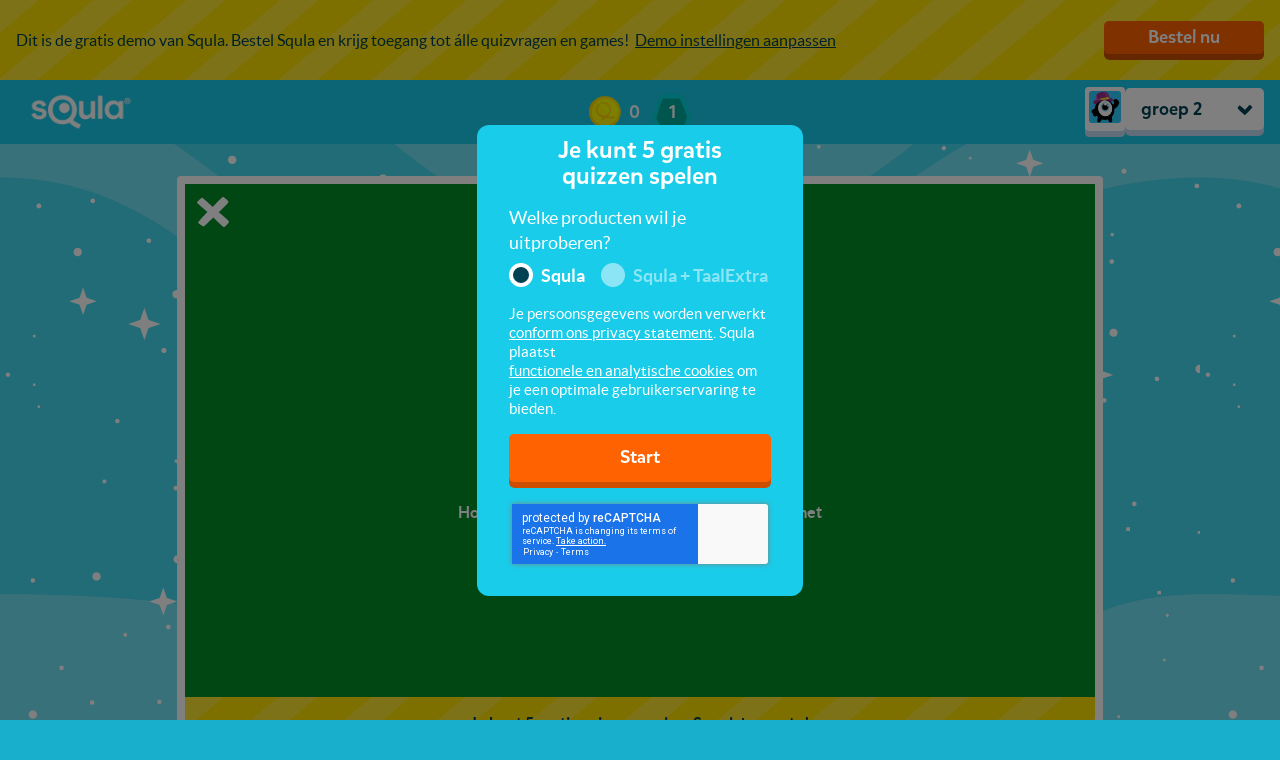

--- FILE ---
content_type: text/html; charset=utf-8
request_url: https://leukleren.squla.nl/demo/groep-2/missies/de-wereld/sil-op-school/7211-op-reis-met-sil-en-lis
body_size: 5205
content:
<!DOCTYPE html>
<html>
  <head>
    <meta charset="utf-8">
<meta name="viewport" content="width=device-width, initial-scale=1.0, maximum-scale=1.0, user-scalable=no, viewport-fit=cover">
<meta http-equiv="X-UA-Compatible" content="IE=Edge"/>


    
    <meta property="og:url" content="https://leukleren.squla.nl/demo/groep-2/missies/de-wereld/sil-op-school/7211-op-reis-met-sil-en-lis"/>
    <meta property="og:type" content="website"/>
    <meta property="og:title" content="Op reis met Sil en Lis"/>
    <meta property="og:description" content="Hou jij ook zo van vakantie? Ga dan mee op reis met Sil en Lis."/>
    <meta property="og:image" content="https://media-serve.squla.nl/images/images/e7c0eff1131b67c4d8c3c046ac668d64.png"/>




    <meta name="google-site-verification" content="DBkxDq_vtubcsP4ZwLvuKAd1grny_qwkgqmW5_1I4xc"/>


<title> leuk leren - Squla </title>


<link rel="apple-touch-icon" sizes="180x180" href="https://d3sjp8ncnwirgj.cloudfront.net/static/build/images/apple-touch-icon.d43f578b.png">
<link rel="icon" type="image/png" sizes="32x32" href="https://d3sjp8ncnwirgj.cloudfront.net/static/build/images/favicon-16x16.f24576b6.png">
<link rel="icon" type="image/png" sizes="16x16" href="https://d3sjp8ncnwirgj.cloudfront.net/static/build/images/favicon-32x32.8f12bffb.png">
<link rel="mask-icon" href="https://d3sjp8ncnwirgj.cloudfront.net/static/build/images/safari-pinned-tab.a3132092.svg" color="#5bbad5">
<link rel="shortcut icon" href="https://d3sjp8ncnwirgj.cloudfront.net/static/build/images/favicon.e05e30db.ico">

    
      <link id="squla-runtime/styles" rel="stylesheet" type="text/css" href="">
    
      <link id="vendor/styles-core-elements" rel="stylesheet" type="text/css" href="">
    
      <link id="vendor/styles-core-elements-vue3" rel="stylesheet" type="text/css" href="">
    
      <link id="components/styles" rel="stylesheet" type="text/css" href="">
    
      <link id="squla-student/styles-icons" rel="stylesheet" type="text/css" href="">
    
      <link id="squla-student/styles" rel="stylesheet" type="text/css" href="">
    

  <link rel="preload" href="https://d3sjp8ncnwirgj.cloudfront.net/static/external/squla_js_student/build/assets/mikado-medium.980662dd.woff2" as="font" type="font/woff2" crossorigin>
  <link rel="preload" href="https://d3sjp8ncnwirgj.cloudfront.net/static/external/squla_js_student/build/assets/lato-regular.e6945946.woff2" as="font" type="font/woff2" crossorigin>
  <link rel="preload" href="https://d3sjp8ncnwirgj.cloudfront.net/static/external/squla_js_student/build/assets/lato-bold.c5100e3e.woff2" as="font" type="font/woff2" crossorigin>

  <link rel="stylesheet" type="text/css" href="https://d3sjp8ncnwirgj.cloudfront.net/static/external/squla_js_student/build/main.41142374.css">

  <script defer class="static-requirejs" src="https://d3sjp8ncnwirgj.cloudfront.net/static/build/scripts/require.219d1f4a.js"></script>

  <script defer type="text/javascript" charset="utf-8" src="https://d3sjp8ncnwirgj.cloudfront.net/static/external/squla_js_student/build/index305.cb75c651.js"></script>
  
    
      <script defer type="text/javascript" charset="utf-8" src="https://d3sjp8ncnwirgj.cloudfront.net/static/external/squla_js_student/build/index526.f49c18c5.js"></script>
    
      <script defer type="text/javascript" charset="utf-8" src="https://d3sjp8ncnwirgj.cloudfront.net/static/external/squla_js_student/build/index948.ab5f7c59.js"></script>
    
  

  
    
      <link rel="stylesheet" type="text/css" href="https://d3sjp8ncnwirgj.cloudfront.net/static/external/squla_js_student/build/index.c4e534d5.css">
    
  

  <script defer type="text/javascript" charset="utf-8" src="https://d3sjp8ncnwirgj.cloudfront.net/static/external/squla_js_student/build/index57.0f311cb8.js"></script>

  
  </head>

  <body >
    <div id="page-loader" style="position: fixed; top: 0; left: 0; width: 0; height: 5px; background: #004252;"></div>
    <script type="text/javascript">
  (function(i,s,o,g,r,a,m){i['LinkAttribution']=r;i[r]=i[r]||function(){
  (i[r].q=i[r].q||[]).push(arguments)},i[r].l=1*new Date();a=s.createElement(o),
  m=s.getElementsByTagName(o)[0];a.async=1;a.src=g;m.parentNode.insertBefore(a,m)
  })(window, document, 'script', '', 'linkid');

  linkid({"levels":5});
</script>

<!-- GTM dataLayer -->
<script>
  dataLayer = [];

  dataLayer.push({"unicorn-ga-tracking-id": "UA-15915119-10", "www-ga-tracking-id": "UA-15915119-3"});

  dataLayer.push({"isChatAvailable": false, "userHashedEmailAddress": null, "userId": 14479155});

  dataLayer.push({"page": "/demo/groep-2/missies/de-wereld/sil-op-school/7211-op-reis-met-sil-en-lis"});

  dataLayer.push({"dimension1": "groep 4", "dimension2": "anonymous", "user_type": "senior"});

</script>
<!-- End GTM dataLayer -->
<!-- Google Tag Manager -->
<noscript><iframe src="//www.googletagmanager.com/ns.html?id=GTM-PB6TFG"
height="0" width="0" style="display:none;visibility:hidden"></iframe></noscript>
<script>(function(w,d,s,l,i){w[l]=w[l]||[];w[l].push({'gtm.start':
new Date().getTime(),event:'gtm.js'});var f=d.getElementsByTagName(s)[0],
j=d.createElement(s),dl=l!='dataLayer'?'&l='+l:'';j.async=true;j.src=
'//www.googletagmanager.com/gtm.js?id='+i+dl;f.parentNode.insertBefore(j,f);
})(window,document,'script','dataLayer','GTM-PB6TFG');</script>
<!-- End Google Tag Manager -->
    

    <div id="squla-app"></div>

    <script>
      window.addEventListener('DOMContentLoaded', function () {
        var config = {"api": {"api": {"accessToken": "eyJhbGciOiAiSFMyNTYiLCAidHlwIjogIkpXVCJ9.[base64].5_j6qk8pe7RMgX8xT1iM-VMFx4GrIXH_Env38IVamXI", "accessTokenType": "Bearer", "apiURL": "https://api.squla.nl", "authURL": "https://leukleren.squla.nl", "clientId": "webarcade2@squla", "clientVersion": "1615.pT4rusb7"}}, "bugsnag": {"apiKey": "8618eeac6794323d5a0e04ee3838f70f", "releaseStage": "nl_master", "userId": 14479155}, "csrf_token": "IjY3MGVkZDE2YjgwNzE3ZmZhNmY0ZTY2NjM3ZjE2YmI5M2JmYWIzNGEi.aWoA-g.NFkpXZPdo7fwysNCt_t5oCO8o4Q", "dataManager": {"config": {"_pre_fetched_data_": [{"data": {"already_played_quiz_ids": [], "bouncy_sums_allowed_rounds": 3, "bouncy_sums_rounds_remaining": 3, "demo_experiment_type": "b", "discount_code": "DEMOSQULA", "has_parent_lead": false, "is_anonymous": false, "is_configured": false, "is_guest": true, "live_battles_allowed_rounds": 3, "live_battles_rounds_remaining": 3, "login_url": "https://leukleren.squla.nl/", "monster_feeder_allowed_rounds": 3, "monster_feeder_rounds_remaining": 3, "num_allowed_quizzes": 5, "num_allowed_rounds": 3, "order_url": "https://www.squla.nl/shop", "parent_report": {"href": "/v3/demo/parent-report", "href_type": "DemoParentReport"}, "quizzes_remaining": 5, "rounds_remaining": 3, "save_user": {"href": "https://leukleren.squla.nl/demo/groep-2/save-lead-user"}, "settings": {"href": "/v3/demo/groep-2/settings", "href_type": "DemoSettingsModal"}, "show_demo_modal": false, "type": "DemoStatus", "week_goal": {"href": "/v3/demo/groep-2/week-goal", "href_type": "DemoWeekGoal"}}, "href": "/v3/demo-status/groep-2", "last_modified": "1768554746"}, {"data": {"demo_status": {"href": "/v3/demo-status/groep-2", "href_type": "DemoStatus"}, "grade_navigation_experiment": true, "header_links": {}, "main_menu": {"hide": true, "hide_footer": false, "hide_icon": false, "hide_title": true, "home_prefix": "/demo/groep-2", "menu_items": [{"active": false, "audio_url": "https://d3sjp8ncnwirgj.cloudfront.net/static/build/locale/nl_NL/music/junior/words/nav-button-home.d3fd6033.mp3", "href": "/v3/demo/groep-2", "href_type": "WebArcadeThemedHome", "name": "start", "title": "Start"}, {"active": false, "audio_url": "https://d3sjp8ncnwirgj.cloudfront.net/static/build/locale/nl_NL/music/junior/words/nav-button-library.156cde69.mp3", "href": "/v3/library", "href_type": "WebArcadeLibrary", "name": "library", "title": "Vakken"}, {"active": true, "audio_url": "https://d3sjp8ncnwirgj.cloudfront.net/static/build/locale/nl_NL/music/junior/words/nav-button-shop.c70b9642.mp3", "href": "/v3/demo/groep-2/shop/physical", "href_type": "ShopPage", "name": "shop", "title": "Shop"}, {"active": false, "audio_url": "https://d3sjp8ncnwirgj.cloudfront.net/static/build/locale/nl_NL/music/junior/words/nav-button-friends.069ad717.mp3", "href": "/v3/demo/groep-2/friends", "href_type": "FriendsPage", "name": "friends", "title": "Vrienden"}, {"active": false, "audio_url": "https://d3sjp8ncnwirgj.cloudfront.net/static/build/locale/nl_NL/music/junior/words/nav-button-search.b6129ffd.mp3", "href": "/v3/demo/groep-2/search", "href_type": "SearchPage", "name": "search", "title": "Zoek"}], "type": "StudentMenu"}, "player_data": {"href": "/v3/demo/groep-2/home/player-data", "href_type": "PlayerData"}, "profile_menu": {"account": {"avatar_url": "https://d3sjp8ncnwirgj.cloudfront.net/static/build/images/avatar/default.af297249.png", "href": "/v3/demo/groep-2/profile", "href_type": "StudentProfile", "title": "Mijn Account"}, "help": {"href": "https://squlanl.zendesk.com/hc/nl/", "title": "Help"}, "title": "Hoi Guest"}, "theme": {"body_color": "#18BDD6", "body_image": "https://media-serve.squla.nl/images/images/a01552472383943862145e240d8f9be4.png"}, "type": "StudentHeader", "week_goal": {"href": "/v3/demo/groep-2/home/week-goal", "href_type": "WeekGoalWidget"}}, "href": "/v3/header", "last_modified": "1768554746"}, {"data": {"avatar_3d_name": "", "image_url": "https://d3sjp8ncnwirgj.cloudfront.net/static/build/images/avatar/default.af297249.png", "type": "UserAvatar"}, "href": "/v3/profile/avatar", "last_modified": "1768554746"}], "apiPrefix": "/v3", "homeAPI": "/home", "useDataStore": true}}, "locale": "nl-NL", "marketingEvents": {"apiURL": "https://api.squla.nl/v3/services/trigger-event"}, "newHome": true, "recaptchaKey": "6LeTQToUAAAAACkGRDriDLFv9CW5aFhOUCDHrkOs", "requireJsConfig": {"baseUrl": "https://leukleren.squla.nl/static/external/webarcade/build", "config": {"core/componentRoutes/main": {"student": true}, "core/config": {"api": {"accessToken": "eyJhbGciOiAiSFMyNTYiLCAidHlwIjogIkpXVCJ9.[base64].5_j6qk8pe7RMgX8xT1iM-VMFx4GrIXH_Env38IVamXI", "accessTokenType": "Bearer", "apiURL": "https://api.squla.nl", "authURL": "https://leukleren.squla.nl", "clientId": "webarcade2@squla", "clientVersion": "1615.pT4rusb7"}, "autoRunVal": false, "csrf_token": "IjY3MGVkZDE2YjgwNzE3ZmZhNmY0ZTY2NjM3ZjE2YmI5M2JmYWIzNGEi.aWoA-g.NFkpXZPdo7fwysNCt_t5oCO8o4Q", "date_format": "dd-mm-yy", "gameContainerId": "#wa-container", "isResponsive": false, "isUnboxedQuestionPlayer": true, "isWebDevelopment": false, "loaderContainerId": "#loader", "loaderStrategy": "page", "locale": "nl-NL", "newLevelEndScreen": true, "noSuggestedMission": {"title": "Bestel nu", "type": "Demo", "url": "https://www.squla.nl/shop"}, "playerDataHref": "/v3/demo/groep-2/home/player-data", "preloadMathGrid": false, "recaptchaKey": "6LeTQToUAAAAACkGRDriDLFv9CW5aFhOUCDHrkOs", "segmentation": "default", "standaloneStudent": true, "wss": {}}, "squla-runtime/main": {"_pre_fetched_data_": [], "apiPrefix": "/v3", "containerId": "#wa-container", "guided_demo_categories": null, "headerId": "#header", "homeAPI": "/home", "modalContainerId": "#modal-container", "page": {"href": "/v3/demo/groep-2/missies/de-wereld/sil-op-school/7211-op-reis-met-sil-en-lis", "href_type": "MissionTrainerNode"}, "stageStrategy": "game", "standaloneStudent": true, "useDataStore": true, "useLoader": true, "useNewRuntime": false}, "vue": {"disableDevWarning": true}}, "paths": {"boss-battle": "boss-battle.42db4528", "boss-battle/models": "boss-battle_models.b497e1e8", "common": "common.d30b6376", "components": "components.2d5dd4c6", "components/styles": "components.4f9ce0d1", "core": "core.d2565f30", "core/componentRoutes": "core_componentRoutes.fb69e2b7", "core/dataRoutes": "core_dataRoutes.2a51802b", "core/static_url": "core_static_url.498f333e", "endscreen": "endscreen.1ff3118c", "endscreen-mission": "endscreen-mission.6adb401c", "game-climber": "game-climber.6a57e758", "game-common": "game-common.af17e4c2", "game-mission": "game-mission.e69cdf1b", "game-runner": "game-runner.23410da6", "live-battle": "live-battle.52c6fe3c", "qtype-basic": "qtype-basic.c6e7c4aa", "qtype-bubblepopper": "qtype-bubblepopper.121235e8", "qtype-catapult": "qtype-catapult.dbe1b16a", "qtype-coloringpicture": "qtype-coloringpicture.82ef9dc9", "qtype-connectthedots": "qtype-connectthedots.537ec435", "qtype-dancedj-v2": "qtype-dancedj-v2.105f547f", "qtype-dictation": "qtype-dictation.c2db6b6a", "qtype-image": "qtype-image.7e62c679", "qtype-mathgrid": "qtype-mathgrid.9747be89", "qtype-memory": "qtype-memory.5eea74d8", "qtype-puzzle": "qtype-puzzle.5fbf44b2", "qtype-runner": "qtype-runner.6a000f6f", "qtype-speech": "qtype-speech.5bda29f3", "qtype-videoshow": "qtype-videoshow.a47c3d46", "squla-runtime": "squla-runtime.17523f0e", "squla-runtime/styles": "squla-runtime.4c26f0e0", "squla-runtime/styles-wsxyz": "squla-runtime-wsxyz.912e4981", "unity-streaming-assets": "unity-streaming-assets.646ee4f6", "vendor": "vendor-external-vue.dadf071c", "vendor-external-vue": "vendor-external-vue.dadf071c", "vendor-gsap": "vendor-gsap.b8c99744", "vendor-phaser": "vendor-phaser.97888265", "vendor-pixi": "vendor-pixi.b442f5c6", "vendor-unity": "vendor-unity.b3393432", "vendor/styles-core-elements-vue3": "styles-core-elements-vue3.5afa3340"}, "waitSeconds": 30}, "segmentation": "default", "wss": {"baseURL": "wss://wss.squla.nl/8TFMhzkn", "clientSocketId": "site"}};
        var pageToLoad = {"page": {"href": "/v3/demo/groep-2/missies/de-wereld/sil-op-school/7211-op-reis-met-sil-en-lis", "href_type": "MissionTrainerNode"}};

        student.index.init(config, pageToLoad);
      });
    </script>
  </body>
</html>

--- FILE ---
content_type: text/html; charset=utf-8
request_url: https://www.google.com/recaptcha/api2/anchor?ar=1&k=6LeTQToUAAAAACkGRDriDLFv9CW5aFhOUCDHrkOs&co=aHR0cHM6Ly9sZXVrbGVyZW4uc3F1bGEubmw6NDQz&hl=en&v=PoyoqOPhxBO7pBk68S4YbpHZ&size=invisible&badge=inline&anchor-ms=20000&execute-ms=30000&cb=6nglfzj0t90n
body_size: 49555
content:
<!DOCTYPE HTML><html dir="ltr" lang="en"><head><meta http-equiv="Content-Type" content="text/html; charset=UTF-8">
<meta http-equiv="X-UA-Compatible" content="IE=edge">
<title>reCAPTCHA</title>
<style type="text/css">
/* cyrillic-ext */
@font-face {
  font-family: 'Roboto';
  font-style: normal;
  font-weight: 400;
  font-stretch: 100%;
  src: url(//fonts.gstatic.com/s/roboto/v48/KFO7CnqEu92Fr1ME7kSn66aGLdTylUAMa3GUBHMdazTgWw.woff2) format('woff2');
  unicode-range: U+0460-052F, U+1C80-1C8A, U+20B4, U+2DE0-2DFF, U+A640-A69F, U+FE2E-FE2F;
}
/* cyrillic */
@font-face {
  font-family: 'Roboto';
  font-style: normal;
  font-weight: 400;
  font-stretch: 100%;
  src: url(//fonts.gstatic.com/s/roboto/v48/KFO7CnqEu92Fr1ME7kSn66aGLdTylUAMa3iUBHMdazTgWw.woff2) format('woff2');
  unicode-range: U+0301, U+0400-045F, U+0490-0491, U+04B0-04B1, U+2116;
}
/* greek-ext */
@font-face {
  font-family: 'Roboto';
  font-style: normal;
  font-weight: 400;
  font-stretch: 100%;
  src: url(//fonts.gstatic.com/s/roboto/v48/KFO7CnqEu92Fr1ME7kSn66aGLdTylUAMa3CUBHMdazTgWw.woff2) format('woff2');
  unicode-range: U+1F00-1FFF;
}
/* greek */
@font-face {
  font-family: 'Roboto';
  font-style: normal;
  font-weight: 400;
  font-stretch: 100%;
  src: url(//fonts.gstatic.com/s/roboto/v48/KFO7CnqEu92Fr1ME7kSn66aGLdTylUAMa3-UBHMdazTgWw.woff2) format('woff2');
  unicode-range: U+0370-0377, U+037A-037F, U+0384-038A, U+038C, U+038E-03A1, U+03A3-03FF;
}
/* math */
@font-face {
  font-family: 'Roboto';
  font-style: normal;
  font-weight: 400;
  font-stretch: 100%;
  src: url(//fonts.gstatic.com/s/roboto/v48/KFO7CnqEu92Fr1ME7kSn66aGLdTylUAMawCUBHMdazTgWw.woff2) format('woff2');
  unicode-range: U+0302-0303, U+0305, U+0307-0308, U+0310, U+0312, U+0315, U+031A, U+0326-0327, U+032C, U+032F-0330, U+0332-0333, U+0338, U+033A, U+0346, U+034D, U+0391-03A1, U+03A3-03A9, U+03B1-03C9, U+03D1, U+03D5-03D6, U+03F0-03F1, U+03F4-03F5, U+2016-2017, U+2034-2038, U+203C, U+2040, U+2043, U+2047, U+2050, U+2057, U+205F, U+2070-2071, U+2074-208E, U+2090-209C, U+20D0-20DC, U+20E1, U+20E5-20EF, U+2100-2112, U+2114-2115, U+2117-2121, U+2123-214F, U+2190, U+2192, U+2194-21AE, U+21B0-21E5, U+21F1-21F2, U+21F4-2211, U+2213-2214, U+2216-22FF, U+2308-230B, U+2310, U+2319, U+231C-2321, U+2336-237A, U+237C, U+2395, U+239B-23B7, U+23D0, U+23DC-23E1, U+2474-2475, U+25AF, U+25B3, U+25B7, U+25BD, U+25C1, U+25CA, U+25CC, U+25FB, U+266D-266F, U+27C0-27FF, U+2900-2AFF, U+2B0E-2B11, U+2B30-2B4C, U+2BFE, U+3030, U+FF5B, U+FF5D, U+1D400-1D7FF, U+1EE00-1EEFF;
}
/* symbols */
@font-face {
  font-family: 'Roboto';
  font-style: normal;
  font-weight: 400;
  font-stretch: 100%;
  src: url(//fonts.gstatic.com/s/roboto/v48/KFO7CnqEu92Fr1ME7kSn66aGLdTylUAMaxKUBHMdazTgWw.woff2) format('woff2');
  unicode-range: U+0001-000C, U+000E-001F, U+007F-009F, U+20DD-20E0, U+20E2-20E4, U+2150-218F, U+2190, U+2192, U+2194-2199, U+21AF, U+21E6-21F0, U+21F3, U+2218-2219, U+2299, U+22C4-22C6, U+2300-243F, U+2440-244A, U+2460-24FF, U+25A0-27BF, U+2800-28FF, U+2921-2922, U+2981, U+29BF, U+29EB, U+2B00-2BFF, U+4DC0-4DFF, U+FFF9-FFFB, U+10140-1018E, U+10190-1019C, U+101A0, U+101D0-101FD, U+102E0-102FB, U+10E60-10E7E, U+1D2C0-1D2D3, U+1D2E0-1D37F, U+1F000-1F0FF, U+1F100-1F1AD, U+1F1E6-1F1FF, U+1F30D-1F30F, U+1F315, U+1F31C, U+1F31E, U+1F320-1F32C, U+1F336, U+1F378, U+1F37D, U+1F382, U+1F393-1F39F, U+1F3A7-1F3A8, U+1F3AC-1F3AF, U+1F3C2, U+1F3C4-1F3C6, U+1F3CA-1F3CE, U+1F3D4-1F3E0, U+1F3ED, U+1F3F1-1F3F3, U+1F3F5-1F3F7, U+1F408, U+1F415, U+1F41F, U+1F426, U+1F43F, U+1F441-1F442, U+1F444, U+1F446-1F449, U+1F44C-1F44E, U+1F453, U+1F46A, U+1F47D, U+1F4A3, U+1F4B0, U+1F4B3, U+1F4B9, U+1F4BB, U+1F4BF, U+1F4C8-1F4CB, U+1F4D6, U+1F4DA, U+1F4DF, U+1F4E3-1F4E6, U+1F4EA-1F4ED, U+1F4F7, U+1F4F9-1F4FB, U+1F4FD-1F4FE, U+1F503, U+1F507-1F50B, U+1F50D, U+1F512-1F513, U+1F53E-1F54A, U+1F54F-1F5FA, U+1F610, U+1F650-1F67F, U+1F687, U+1F68D, U+1F691, U+1F694, U+1F698, U+1F6AD, U+1F6B2, U+1F6B9-1F6BA, U+1F6BC, U+1F6C6-1F6CF, U+1F6D3-1F6D7, U+1F6E0-1F6EA, U+1F6F0-1F6F3, U+1F6F7-1F6FC, U+1F700-1F7FF, U+1F800-1F80B, U+1F810-1F847, U+1F850-1F859, U+1F860-1F887, U+1F890-1F8AD, U+1F8B0-1F8BB, U+1F8C0-1F8C1, U+1F900-1F90B, U+1F93B, U+1F946, U+1F984, U+1F996, U+1F9E9, U+1FA00-1FA6F, U+1FA70-1FA7C, U+1FA80-1FA89, U+1FA8F-1FAC6, U+1FACE-1FADC, U+1FADF-1FAE9, U+1FAF0-1FAF8, U+1FB00-1FBFF;
}
/* vietnamese */
@font-face {
  font-family: 'Roboto';
  font-style: normal;
  font-weight: 400;
  font-stretch: 100%;
  src: url(//fonts.gstatic.com/s/roboto/v48/KFO7CnqEu92Fr1ME7kSn66aGLdTylUAMa3OUBHMdazTgWw.woff2) format('woff2');
  unicode-range: U+0102-0103, U+0110-0111, U+0128-0129, U+0168-0169, U+01A0-01A1, U+01AF-01B0, U+0300-0301, U+0303-0304, U+0308-0309, U+0323, U+0329, U+1EA0-1EF9, U+20AB;
}
/* latin-ext */
@font-face {
  font-family: 'Roboto';
  font-style: normal;
  font-weight: 400;
  font-stretch: 100%;
  src: url(//fonts.gstatic.com/s/roboto/v48/KFO7CnqEu92Fr1ME7kSn66aGLdTylUAMa3KUBHMdazTgWw.woff2) format('woff2');
  unicode-range: U+0100-02BA, U+02BD-02C5, U+02C7-02CC, U+02CE-02D7, U+02DD-02FF, U+0304, U+0308, U+0329, U+1D00-1DBF, U+1E00-1E9F, U+1EF2-1EFF, U+2020, U+20A0-20AB, U+20AD-20C0, U+2113, U+2C60-2C7F, U+A720-A7FF;
}
/* latin */
@font-face {
  font-family: 'Roboto';
  font-style: normal;
  font-weight: 400;
  font-stretch: 100%;
  src: url(//fonts.gstatic.com/s/roboto/v48/KFO7CnqEu92Fr1ME7kSn66aGLdTylUAMa3yUBHMdazQ.woff2) format('woff2');
  unicode-range: U+0000-00FF, U+0131, U+0152-0153, U+02BB-02BC, U+02C6, U+02DA, U+02DC, U+0304, U+0308, U+0329, U+2000-206F, U+20AC, U+2122, U+2191, U+2193, U+2212, U+2215, U+FEFF, U+FFFD;
}
/* cyrillic-ext */
@font-face {
  font-family: 'Roboto';
  font-style: normal;
  font-weight: 500;
  font-stretch: 100%;
  src: url(//fonts.gstatic.com/s/roboto/v48/KFO7CnqEu92Fr1ME7kSn66aGLdTylUAMa3GUBHMdazTgWw.woff2) format('woff2');
  unicode-range: U+0460-052F, U+1C80-1C8A, U+20B4, U+2DE0-2DFF, U+A640-A69F, U+FE2E-FE2F;
}
/* cyrillic */
@font-face {
  font-family: 'Roboto';
  font-style: normal;
  font-weight: 500;
  font-stretch: 100%;
  src: url(//fonts.gstatic.com/s/roboto/v48/KFO7CnqEu92Fr1ME7kSn66aGLdTylUAMa3iUBHMdazTgWw.woff2) format('woff2');
  unicode-range: U+0301, U+0400-045F, U+0490-0491, U+04B0-04B1, U+2116;
}
/* greek-ext */
@font-face {
  font-family: 'Roboto';
  font-style: normal;
  font-weight: 500;
  font-stretch: 100%;
  src: url(//fonts.gstatic.com/s/roboto/v48/KFO7CnqEu92Fr1ME7kSn66aGLdTylUAMa3CUBHMdazTgWw.woff2) format('woff2');
  unicode-range: U+1F00-1FFF;
}
/* greek */
@font-face {
  font-family: 'Roboto';
  font-style: normal;
  font-weight: 500;
  font-stretch: 100%;
  src: url(//fonts.gstatic.com/s/roboto/v48/KFO7CnqEu92Fr1ME7kSn66aGLdTylUAMa3-UBHMdazTgWw.woff2) format('woff2');
  unicode-range: U+0370-0377, U+037A-037F, U+0384-038A, U+038C, U+038E-03A1, U+03A3-03FF;
}
/* math */
@font-face {
  font-family: 'Roboto';
  font-style: normal;
  font-weight: 500;
  font-stretch: 100%;
  src: url(//fonts.gstatic.com/s/roboto/v48/KFO7CnqEu92Fr1ME7kSn66aGLdTylUAMawCUBHMdazTgWw.woff2) format('woff2');
  unicode-range: U+0302-0303, U+0305, U+0307-0308, U+0310, U+0312, U+0315, U+031A, U+0326-0327, U+032C, U+032F-0330, U+0332-0333, U+0338, U+033A, U+0346, U+034D, U+0391-03A1, U+03A3-03A9, U+03B1-03C9, U+03D1, U+03D5-03D6, U+03F0-03F1, U+03F4-03F5, U+2016-2017, U+2034-2038, U+203C, U+2040, U+2043, U+2047, U+2050, U+2057, U+205F, U+2070-2071, U+2074-208E, U+2090-209C, U+20D0-20DC, U+20E1, U+20E5-20EF, U+2100-2112, U+2114-2115, U+2117-2121, U+2123-214F, U+2190, U+2192, U+2194-21AE, U+21B0-21E5, U+21F1-21F2, U+21F4-2211, U+2213-2214, U+2216-22FF, U+2308-230B, U+2310, U+2319, U+231C-2321, U+2336-237A, U+237C, U+2395, U+239B-23B7, U+23D0, U+23DC-23E1, U+2474-2475, U+25AF, U+25B3, U+25B7, U+25BD, U+25C1, U+25CA, U+25CC, U+25FB, U+266D-266F, U+27C0-27FF, U+2900-2AFF, U+2B0E-2B11, U+2B30-2B4C, U+2BFE, U+3030, U+FF5B, U+FF5D, U+1D400-1D7FF, U+1EE00-1EEFF;
}
/* symbols */
@font-face {
  font-family: 'Roboto';
  font-style: normal;
  font-weight: 500;
  font-stretch: 100%;
  src: url(//fonts.gstatic.com/s/roboto/v48/KFO7CnqEu92Fr1ME7kSn66aGLdTylUAMaxKUBHMdazTgWw.woff2) format('woff2');
  unicode-range: U+0001-000C, U+000E-001F, U+007F-009F, U+20DD-20E0, U+20E2-20E4, U+2150-218F, U+2190, U+2192, U+2194-2199, U+21AF, U+21E6-21F0, U+21F3, U+2218-2219, U+2299, U+22C4-22C6, U+2300-243F, U+2440-244A, U+2460-24FF, U+25A0-27BF, U+2800-28FF, U+2921-2922, U+2981, U+29BF, U+29EB, U+2B00-2BFF, U+4DC0-4DFF, U+FFF9-FFFB, U+10140-1018E, U+10190-1019C, U+101A0, U+101D0-101FD, U+102E0-102FB, U+10E60-10E7E, U+1D2C0-1D2D3, U+1D2E0-1D37F, U+1F000-1F0FF, U+1F100-1F1AD, U+1F1E6-1F1FF, U+1F30D-1F30F, U+1F315, U+1F31C, U+1F31E, U+1F320-1F32C, U+1F336, U+1F378, U+1F37D, U+1F382, U+1F393-1F39F, U+1F3A7-1F3A8, U+1F3AC-1F3AF, U+1F3C2, U+1F3C4-1F3C6, U+1F3CA-1F3CE, U+1F3D4-1F3E0, U+1F3ED, U+1F3F1-1F3F3, U+1F3F5-1F3F7, U+1F408, U+1F415, U+1F41F, U+1F426, U+1F43F, U+1F441-1F442, U+1F444, U+1F446-1F449, U+1F44C-1F44E, U+1F453, U+1F46A, U+1F47D, U+1F4A3, U+1F4B0, U+1F4B3, U+1F4B9, U+1F4BB, U+1F4BF, U+1F4C8-1F4CB, U+1F4D6, U+1F4DA, U+1F4DF, U+1F4E3-1F4E6, U+1F4EA-1F4ED, U+1F4F7, U+1F4F9-1F4FB, U+1F4FD-1F4FE, U+1F503, U+1F507-1F50B, U+1F50D, U+1F512-1F513, U+1F53E-1F54A, U+1F54F-1F5FA, U+1F610, U+1F650-1F67F, U+1F687, U+1F68D, U+1F691, U+1F694, U+1F698, U+1F6AD, U+1F6B2, U+1F6B9-1F6BA, U+1F6BC, U+1F6C6-1F6CF, U+1F6D3-1F6D7, U+1F6E0-1F6EA, U+1F6F0-1F6F3, U+1F6F7-1F6FC, U+1F700-1F7FF, U+1F800-1F80B, U+1F810-1F847, U+1F850-1F859, U+1F860-1F887, U+1F890-1F8AD, U+1F8B0-1F8BB, U+1F8C0-1F8C1, U+1F900-1F90B, U+1F93B, U+1F946, U+1F984, U+1F996, U+1F9E9, U+1FA00-1FA6F, U+1FA70-1FA7C, U+1FA80-1FA89, U+1FA8F-1FAC6, U+1FACE-1FADC, U+1FADF-1FAE9, U+1FAF0-1FAF8, U+1FB00-1FBFF;
}
/* vietnamese */
@font-face {
  font-family: 'Roboto';
  font-style: normal;
  font-weight: 500;
  font-stretch: 100%;
  src: url(//fonts.gstatic.com/s/roboto/v48/KFO7CnqEu92Fr1ME7kSn66aGLdTylUAMa3OUBHMdazTgWw.woff2) format('woff2');
  unicode-range: U+0102-0103, U+0110-0111, U+0128-0129, U+0168-0169, U+01A0-01A1, U+01AF-01B0, U+0300-0301, U+0303-0304, U+0308-0309, U+0323, U+0329, U+1EA0-1EF9, U+20AB;
}
/* latin-ext */
@font-face {
  font-family: 'Roboto';
  font-style: normal;
  font-weight: 500;
  font-stretch: 100%;
  src: url(//fonts.gstatic.com/s/roboto/v48/KFO7CnqEu92Fr1ME7kSn66aGLdTylUAMa3KUBHMdazTgWw.woff2) format('woff2');
  unicode-range: U+0100-02BA, U+02BD-02C5, U+02C7-02CC, U+02CE-02D7, U+02DD-02FF, U+0304, U+0308, U+0329, U+1D00-1DBF, U+1E00-1E9F, U+1EF2-1EFF, U+2020, U+20A0-20AB, U+20AD-20C0, U+2113, U+2C60-2C7F, U+A720-A7FF;
}
/* latin */
@font-face {
  font-family: 'Roboto';
  font-style: normal;
  font-weight: 500;
  font-stretch: 100%;
  src: url(//fonts.gstatic.com/s/roboto/v48/KFO7CnqEu92Fr1ME7kSn66aGLdTylUAMa3yUBHMdazQ.woff2) format('woff2');
  unicode-range: U+0000-00FF, U+0131, U+0152-0153, U+02BB-02BC, U+02C6, U+02DA, U+02DC, U+0304, U+0308, U+0329, U+2000-206F, U+20AC, U+2122, U+2191, U+2193, U+2212, U+2215, U+FEFF, U+FFFD;
}
/* cyrillic-ext */
@font-face {
  font-family: 'Roboto';
  font-style: normal;
  font-weight: 900;
  font-stretch: 100%;
  src: url(//fonts.gstatic.com/s/roboto/v48/KFO7CnqEu92Fr1ME7kSn66aGLdTylUAMa3GUBHMdazTgWw.woff2) format('woff2');
  unicode-range: U+0460-052F, U+1C80-1C8A, U+20B4, U+2DE0-2DFF, U+A640-A69F, U+FE2E-FE2F;
}
/* cyrillic */
@font-face {
  font-family: 'Roboto';
  font-style: normal;
  font-weight: 900;
  font-stretch: 100%;
  src: url(//fonts.gstatic.com/s/roboto/v48/KFO7CnqEu92Fr1ME7kSn66aGLdTylUAMa3iUBHMdazTgWw.woff2) format('woff2');
  unicode-range: U+0301, U+0400-045F, U+0490-0491, U+04B0-04B1, U+2116;
}
/* greek-ext */
@font-face {
  font-family: 'Roboto';
  font-style: normal;
  font-weight: 900;
  font-stretch: 100%;
  src: url(//fonts.gstatic.com/s/roboto/v48/KFO7CnqEu92Fr1ME7kSn66aGLdTylUAMa3CUBHMdazTgWw.woff2) format('woff2');
  unicode-range: U+1F00-1FFF;
}
/* greek */
@font-face {
  font-family: 'Roboto';
  font-style: normal;
  font-weight: 900;
  font-stretch: 100%;
  src: url(//fonts.gstatic.com/s/roboto/v48/KFO7CnqEu92Fr1ME7kSn66aGLdTylUAMa3-UBHMdazTgWw.woff2) format('woff2');
  unicode-range: U+0370-0377, U+037A-037F, U+0384-038A, U+038C, U+038E-03A1, U+03A3-03FF;
}
/* math */
@font-face {
  font-family: 'Roboto';
  font-style: normal;
  font-weight: 900;
  font-stretch: 100%;
  src: url(//fonts.gstatic.com/s/roboto/v48/KFO7CnqEu92Fr1ME7kSn66aGLdTylUAMawCUBHMdazTgWw.woff2) format('woff2');
  unicode-range: U+0302-0303, U+0305, U+0307-0308, U+0310, U+0312, U+0315, U+031A, U+0326-0327, U+032C, U+032F-0330, U+0332-0333, U+0338, U+033A, U+0346, U+034D, U+0391-03A1, U+03A3-03A9, U+03B1-03C9, U+03D1, U+03D5-03D6, U+03F0-03F1, U+03F4-03F5, U+2016-2017, U+2034-2038, U+203C, U+2040, U+2043, U+2047, U+2050, U+2057, U+205F, U+2070-2071, U+2074-208E, U+2090-209C, U+20D0-20DC, U+20E1, U+20E5-20EF, U+2100-2112, U+2114-2115, U+2117-2121, U+2123-214F, U+2190, U+2192, U+2194-21AE, U+21B0-21E5, U+21F1-21F2, U+21F4-2211, U+2213-2214, U+2216-22FF, U+2308-230B, U+2310, U+2319, U+231C-2321, U+2336-237A, U+237C, U+2395, U+239B-23B7, U+23D0, U+23DC-23E1, U+2474-2475, U+25AF, U+25B3, U+25B7, U+25BD, U+25C1, U+25CA, U+25CC, U+25FB, U+266D-266F, U+27C0-27FF, U+2900-2AFF, U+2B0E-2B11, U+2B30-2B4C, U+2BFE, U+3030, U+FF5B, U+FF5D, U+1D400-1D7FF, U+1EE00-1EEFF;
}
/* symbols */
@font-face {
  font-family: 'Roboto';
  font-style: normal;
  font-weight: 900;
  font-stretch: 100%;
  src: url(//fonts.gstatic.com/s/roboto/v48/KFO7CnqEu92Fr1ME7kSn66aGLdTylUAMaxKUBHMdazTgWw.woff2) format('woff2');
  unicode-range: U+0001-000C, U+000E-001F, U+007F-009F, U+20DD-20E0, U+20E2-20E4, U+2150-218F, U+2190, U+2192, U+2194-2199, U+21AF, U+21E6-21F0, U+21F3, U+2218-2219, U+2299, U+22C4-22C6, U+2300-243F, U+2440-244A, U+2460-24FF, U+25A0-27BF, U+2800-28FF, U+2921-2922, U+2981, U+29BF, U+29EB, U+2B00-2BFF, U+4DC0-4DFF, U+FFF9-FFFB, U+10140-1018E, U+10190-1019C, U+101A0, U+101D0-101FD, U+102E0-102FB, U+10E60-10E7E, U+1D2C0-1D2D3, U+1D2E0-1D37F, U+1F000-1F0FF, U+1F100-1F1AD, U+1F1E6-1F1FF, U+1F30D-1F30F, U+1F315, U+1F31C, U+1F31E, U+1F320-1F32C, U+1F336, U+1F378, U+1F37D, U+1F382, U+1F393-1F39F, U+1F3A7-1F3A8, U+1F3AC-1F3AF, U+1F3C2, U+1F3C4-1F3C6, U+1F3CA-1F3CE, U+1F3D4-1F3E0, U+1F3ED, U+1F3F1-1F3F3, U+1F3F5-1F3F7, U+1F408, U+1F415, U+1F41F, U+1F426, U+1F43F, U+1F441-1F442, U+1F444, U+1F446-1F449, U+1F44C-1F44E, U+1F453, U+1F46A, U+1F47D, U+1F4A3, U+1F4B0, U+1F4B3, U+1F4B9, U+1F4BB, U+1F4BF, U+1F4C8-1F4CB, U+1F4D6, U+1F4DA, U+1F4DF, U+1F4E3-1F4E6, U+1F4EA-1F4ED, U+1F4F7, U+1F4F9-1F4FB, U+1F4FD-1F4FE, U+1F503, U+1F507-1F50B, U+1F50D, U+1F512-1F513, U+1F53E-1F54A, U+1F54F-1F5FA, U+1F610, U+1F650-1F67F, U+1F687, U+1F68D, U+1F691, U+1F694, U+1F698, U+1F6AD, U+1F6B2, U+1F6B9-1F6BA, U+1F6BC, U+1F6C6-1F6CF, U+1F6D3-1F6D7, U+1F6E0-1F6EA, U+1F6F0-1F6F3, U+1F6F7-1F6FC, U+1F700-1F7FF, U+1F800-1F80B, U+1F810-1F847, U+1F850-1F859, U+1F860-1F887, U+1F890-1F8AD, U+1F8B0-1F8BB, U+1F8C0-1F8C1, U+1F900-1F90B, U+1F93B, U+1F946, U+1F984, U+1F996, U+1F9E9, U+1FA00-1FA6F, U+1FA70-1FA7C, U+1FA80-1FA89, U+1FA8F-1FAC6, U+1FACE-1FADC, U+1FADF-1FAE9, U+1FAF0-1FAF8, U+1FB00-1FBFF;
}
/* vietnamese */
@font-face {
  font-family: 'Roboto';
  font-style: normal;
  font-weight: 900;
  font-stretch: 100%;
  src: url(//fonts.gstatic.com/s/roboto/v48/KFO7CnqEu92Fr1ME7kSn66aGLdTylUAMa3OUBHMdazTgWw.woff2) format('woff2');
  unicode-range: U+0102-0103, U+0110-0111, U+0128-0129, U+0168-0169, U+01A0-01A1, U+01AF-01B0, U+0300-0301, U+0303-0304, U+0308-0309, U+0323, U+0329, U+1EA0-1EF9, U+20AB;
}
/* latin-ext */
@font-face {
  font-family: 'Roboto';
  font-style: normal;
  font-weight: 900;
  font-stretch: 100%;
  src: url(//fonts.gstatic.com/s/roboto/v48/KFO7CnqEu92Fr1ME7kSn66aGLdTylUAMa3KUBHMdazTgWw.woff2) format('woff2');
  unicode-range: U+0100-02BA, U+02BD-02C5, U+02C7-02CC, U+02CE-02D7, U+02DD-02FF, U+0304, U+0308, U+0329, U+1D00-1DBF, U+1E00-1E9F, U+1EF2-1EFF, U+2020, U+20A0-20AB, U+20AD-20C0, U+2113, U+2C60-2C7F, U+A720-A7FF;
}
/* latin */
@font-face {
  font-family: 'Roboto';
  font-style: normal;
  font-weight: 900;
  font-stretch: 100%;
  src: url(//fonts.gstatic.com/s/roboto/v48/KFO7CnqEu92Fr1ME7kSn66aGLdTylUAMa3yUBHMdazQ.woff2) format('woff2');
  unicode-range: U+0000-00FF, U+0131, U+0152-0153, U+02BB-02BC, U+02C6, U+02DA, U+02DC, U+0304, U+0308, U+0329, U+2000-206F, U+20AC, U+2122, U+2191, U+2193, U+2212, U+2215, U+FEFF, U+FFFD;
}

</style>
<link rel="stylesheet" type="text/css" href="https://www.gstatic.com/recaptcha/releases/PoyoqOPhxBO7pBk68S4YbpHZ/styles__ltr.css">
<script nonce="og9Vos1w8eS9vYW5bl_NSg" type="text/javascript">window['__recaptcha_api'] = 'https://www.google.com/recaptcha/api2/';</script>
<script type="text/javascript" src="https://www.gstatic.com/recaptcha/releases/PoyoqOPhxBO7pBk68S4YbpHZ/recaptcha__en.js" nonce="og9Vos1w8eS9vYW5bl_NSg">
      
    </script></head>
<body><div id="rc-anchor-alert" class="rc-anchor-alert"></div>
<input type="hidden" id="recaptcha-token" value="[base64]">
<script type="text/javascript" nonce="og9Vos1w8eS9vYW5bl_NSg">
      recaptcha.anchor.Main.init("[\x22ainput\x22,[\x22bgdata\x22,\x22\x22,\[base64]/[base64]/[base64]/[base64]/cjw8ejpyPj4+eil9Y2F0Y2gobCl7dGhyb3cgbDt9fSxIPWZ1bmN0aW9uKHcsdCx6KXtpZih3PT0xOTR8fHc9PTIwOCl0LnZbd10/dC52W3ddLmNvbmNhdCh6KTp0LnZbd109b2Yoeix0KTtlbHNle2lmKHQuYkImJnchPTMxNylyZXR1cm47dz09NjZ8fHc9PTEyMnx8dz09NDcwfHx3PT00NHx8dz09NDE2fHx3PT0zOTd8fHc9PTQyMXx8dz09Njh8fHc9PTcwfHx3PT0xODQ/[base64]/[base64]/[base64]/bmV3IGRbVl0oSlswXSk6cD09Mj9uZXcgZFtWXShKWzBdLEpbMV0pOnA9PTM/bmV3IGRbVl0oSlswXSxKWzFdLEpbMl0pOnA9PTQ/[base64]/[base64]/[base64]/[base64]\x22,\[base64]\x22,\x22X8KCNcKPwrofw4V7wqLCjsODw7FAwo7Dv8KbwoUHwobDo2/Cgi8OwqokwpFXw4jDtjRUZ8Kvw6nDusOLUkgDYMK3w6t3w7zCvWU0wpnDiMOwwrbCo8K1wp7Cq8KQLMK7wqx4wpg9wq17w7PCvjgew6bCvQrDgHTDoBtfUcOCwp1Ow44TAcO4wqbDpsKVXBnCvC8TcRzCvMOgIMKnwpbDsQzCl3E3QcK/w7trw5pKOCEDw4zDiMKtW8OAXMKNwoJpwrnDm2HDksKuKgzDpwzCkcO+w6VhAxDDg0Nhwo4Rw6UVHlzDosOTw6J/IkbCpMK/QCDDjFwYwoHCuiLCp0TDtAsowqzDkwvDrDxHEGhWw7bCjC/Ck8K5aQNbUsOVDVTCt8O/w6XDmDbCncKmelNPw6J7wolLXRTCjjHDncOsw4Q7w6bCsTvDgAhBwr3DgwlkBHgwwowVworDoMOhw5M2w5d4YcOMekYiPQJheGnCu8KLw7oPwoIHw6TDhsOnO8K6b8KeI3XCu2HDlMO1fw0ME3xew4V+BW7DrcKcQ8K/[base64]/CkFrDhMOXwrhwBcKvGnbCtCfDocOBw5jDmsKmdyfCh8KwPz3CrkwZRMOAwpbDmcKRw5oxKVdbYmfCtsKMw5coQsOzOnnDtsKrZnjCscO5w7JmVsKJJcKsY8KOE8K7wrRPwr/Cqh4Lwpxrw6vDkSduwrzCvlodwrrDokFQFsOfwpBAw6HDnmvCnF8fwoLCo8O/w77Co8KSw6RUIVlmUknClghZdMKBfXLDicKdfydNX8ObwqkvHzkwRsOIw57DvyDDlsO1RsOjXMOBMcKGw6ZuaSgeSyo9dB5nwq/Dh1sjKSNMw6xlw7wFw47DqC1DQARkN2vCksKBw5xWcSgAPMOrwr7DvjLDl8OuFGLDlQdGHTNrwrzCrgUMwpU3XUnCuMO3wpbCvA7CjiTDpzENw47DssKHw5QMw5p6bXDCo8K7w73Ds8O+WcOIPsOhwp5Bw5w2bQrDh8KXwo3Chh8UYXjCksOmTcKkw7ZVwr/CqWptDMOaAsK3fEPCs1wcHF/[base64]/IMOpLRjCqlfCsGwWwp/CvMKOPQ53w7HDrBnDocOMC8KKw6whwo0rw6AracOTNsKOw7rCq8KaPy90w67CncK/w5JDXsOMw4nCui/CosO8w4c8w4LDvMKgw7XCncKtw6/DjsKqw5Jhw6TDh8OXWE4EY8KTwpXDqMOqw7wlNiEDw7haQV3CvDHCusOgw6DCm8KbY8KNdCHDsVkKwpYFw4RQwp/CvSLDjcOkUTbDqBzDlsKIwofDki7DpH3ChMOdwo19HiDCmnZvwp1kw6pgw7AfIcOpUF5Pw7/CgsOTw6vCq3/[base64]/VxRpw5xdw4Rcw77Ct8Klw6TDtcO2YDRTwroywqZARzrCpMKjwrYSwqZ5wrpwax3DqMK/CyhiJjTCscK/OMO4wqnDqMO5acKgw4ANPcKiwr4wwrnCsMK4ekhtwoUFw7VWwrEww6XDkMKjfcKTwqZHUQ/CknwDw6M1fTEVwpsVw5fDksOhwoDDt8KWw4oZwr52NmfDisKnwqXDlE7CuMOTYsKow6XCs8KUe8K8PMORfwbDlcKaTVnDucKhPsOKQF3ChcOCcMO6w65dd8KTw5nCgldNwpsRTBMswrLDgG3Dt8OHwpvDu8KjOilKw5LDj8OrwpnChnvCkhJ2wp5bcMOMTsO/wpjCl8KpwprChnfCq8OIScKSH8KIwr7Drm1sf2Zef8KwXMKtL8KFwr3CisO7w58gw4tKw5XCuyItwqzConzDpXXCukDCkFkJw5bDqMK3FcKnwqxUbzQFwpXCpMOrBWvCsVYTwpMgw6FXIsK/UWgWYcKfGFjDkjtVwr4pwo3DjsOKX8KwEMOBwo97w5/Cr8K9TMKIXMKCXMKPDGgcwoPCv8KIIy3Cr2HDicKjYXIoWg1LLS/CjMOZOMOtw6R4O8KRw7tsMlfClyXCplDCgHnCisO1dDnCoMOfW8Kvw6o+AcKABAjCqsKgbyUldMKgOSJMw45xf8KgZHbDpMOswqzCsCVHYMKQZS01woMVw5HCiMKFE8KIcsKIwrpkwozCk8KQw4vDqyJGBcOSw7kZwrfDgQIhw5/[base64]/Dh0saOE5TSyPCshLDkz8BwqwEDFjCvGbDmF1aHMOAw4HCgFfDtsOrbVd4w4FJfmdEw4DDs8OKwr0mwpEpw4VDwrzDnS8Ven7Co1NlRcKOF8KbwpHDuSXCux7CoiNldsKQwqJrJhXCjcOWwrrCjC/[base64]/RMKsNsKMwrt6Bk3DrgbDgcK4wrrDu8OYVcKnw7XDssKew793d8KoLcOvw7UrwrR3w5Rlwql8woXDjMOcw7fDqG9wbcKaPMKAw6NOwr3Cp8Kmw5QqVDxGw7nDqF9RDAXCmn0fPMKHw7kdwpLCnTBTw7zCvxjCk8KLw4nDusOjw7/Do8K9w5VUH8K+OSrDtcKRE8K5JsKKwrAHwpPDrnxww7XCk19ew5DDjHx8ZhfDt0fCscKtwqXDqsOpwoZlESpyw7zCo8KgRMKOw5tHwqLCt8Osw6HDgMKQN8O7w4LCqGwLw6wsUSYUw6J8e8OXQDhIw7YQwqLCrDgaw7XChsKWOyojfy/Cki/[base64]/Doi/DpT3Ck8Oww6F/wq5Dw6tsQg3Ci8OkwrfDqcKgwqHCmHzDhsKAw6VwZjMewpt6w7U/TV7CrsO2w4YCw5FUCjXDkMKjfcKdaE8mwrMKJHzCn8KlwqvDgsOZYlPCtwHCrMOMRMOaJ8K3w4DDncKbA2MRwrTCpsK/U8OAGBHCvHHCt8Opwr8qB1zCnQHCtMO8wpvDr0ogfsO+w74yw7onwrEuYRRhCTwyw4/[base64]/MMOVdMO1w5Z4w4LDmzLDmMOrw5DCqVzDr8OtE2HCmsK5VsKEJcO4wpDDry5rNsKZwpnDhMKdN8OXwqUvw43CuEsHw6gjMsKnw47CnsKvZ8OdXTnCh2UeKjRKYnrCnRbCtsOueH4ew6LCiExwwqPDqcKHw4TCu8OVKE7CpgzDjzLDrihgIsOdDT4Owq/CtMOsF8OZB0UETMK9w5U/w6zDp8KaWsKAeRHDgj7Ch8K6NMO2R8Kzw5kQw6LCvi08YsK9wrIZwolAwqNzw7l+w5A/wrPDvcKrc2rDq29jGynDlwzClz4OSj0kwqYFw5PDusOJwpwsaMKyFg1QEcOGMMKeVsKlwqJAwpBMYcOzL0ZJwrXCucOFwrnDkihJQSfCpkFJYMK8NXDCq2/[base64]/[base64]/w5MJQEgdf3s2wpRew4MXw7Vvw5JKLyUuDnDDll5nw5l6wrNJw63CjsOvw4XDuwzCi8KeEDbDjmbChsKLwoBBwpoJdz/Cg8OkNw1gU2xcFW/[base64]/[base64]/Ci8OMw5nDtsOIwq/[base64]/CgyxZdTPCgMO7QCUbwrhXwrNxw7LDgSdwIsKzE0pCRU3CvMOWwqvDsngTwqEGcRsqPho8wod4DW8jw4hYwqsxQ0dQw6jDpcKsw63CtcK8wopxSsK0wqXCgMOHHz/CqUHCjsKXQcOSUcKSwrXDksKmYlxVcHrDiGQkTcK9KsOHSD0XCU1Nw6hMwovDlMKnSTsiIsKawojCm8OfMMOdw4TDoMKRARnDu20jwpUCCQAxw50rw6/CvMK7McKDQz53aMKXwpYETnFsdmrDosOtw4ksw67DjyPDgAwoRXp6wqRJwq/DqMOmwpQywpLCkxfCr8O7CMK/w7fDl8KsDz7DkSDDicOnwpwqXA02w6QOwr1swpvCs1/Dvwg5PMKDRAoPw7bDnBfCjsK0I8KjMMKqA8Kgw4TCocKow5JfITZ3wpbDjsOtw5TDkMK5wrY9YcKSdcOcw55/w4fDvXzCo8KRw6PCoVnDiHFeLC/[base64]/[base64]/AE/CqXPDn8Klwp4PT3TCvj7Dt8K2ccOFWMK+KcK7wrlBGMOwXxI2GDHCtWDCgcKLw60vTUPDhBdBbghcZQ8nM8ORwo7CksO/[base64]/Dn8OvYHRRUyPDjk3DuMOxw6MnwrrDicK5wqkrw58sw7nCnRPCrcKya0bCqGfCmFETw7PDosKWw4dZe8KkwpPDm1cCwqTCsMOTwpFUwoHCtmo2b8OrV3vCiMKpPsKIw7oew6huBl/[base64]/DlcKew6TCs8OWWsOAEVvDtcKjeGpoAcOdw7R4AAbDu1YfLsKgw6LDlcOSR8OYw5vCtFnDusOtw4MRworDpQrDoMO3w5EfwqYOwprDtcKSHMKVw6hmwqnDiFbCsBx/wpbDggLCoi/CvsOfC8ORZ8OwBlBJwq9WwpwZwpfDtVNaagk/[base64]/w4NxwroFGHExHMO0wpHCvU3ChsOmcx7Cr8O1FXUPwo1wwpVCa8KcZcOXwowZwqPCl8Otw4sAwrxqwpw7HRHDkHPCvcKCP0Fvw7XDsxnCqsKmwrgaBsO0w4zCh18qccKwO3HCjsOQUMKUw5QUw6ZRw6Nfw4AIFcObWjwLw603wp/CtMOjF38Mw6XCllA0OsK4w6PCpMOVw5o8b0PDmcKaXcOhQCXDogTDvX/Cm8KkFQzDrAjCgnfDmsKxw5fCmkMmUW8ELnQlW8K6ZsK4woTCrmbDqmYLw4TCtExHPVPCgQrDjcOGwoTCsUAlVsOkwp00w4NcwoLDocK3w7kAGsOGIy1mwqZjw4HClcKjeCA0LSQdw7ZSwqIDwp/CnmvCo8OMwr8ECsKlwqPCg2LCqQ7DhMKiQDPDijd5JxLDnMOYYTU4eyfDu8OEcUhHFMOYw4J1RcOdw5LCjUvDnVtUwqZlMUo9w6oVcSDDtGjDpXHDhcKUw6LDgTQNfgXCimIuwpXChsOYUD0JOHjCtzAVcMOrw4nChU/DtxrCk8O1w63DvxfCuB7DhcOKwqLDrMK/dsO8wr9tDksAQUXCiF7CnEpTw5TDqMOmQRkeMMKcwojCpGXCkDJKwpzDpGM5VsKwGUvCrXTClMK6DcOBIivDrcOkdcK7HcKkw4LDpg5qGxjCrGtqwoUgwqnCsMKofsKcSsKKKcKNwq/[base64]/DocKfTGPDn8OowqQTWcKZw78bwoLDtFXCl8OsdSBKNCwHTcKYH18Qw4nDlAfDu3bCm3DCl8KNw4fDvlp9fzEzwovDok5NwoRTwoUgPcO7Xw7CjMOGBMKAwoYJTcO/[base64]/w6PCmDp8wqplJUQpen/CvcOYwogAw63DgMODI3dubsKYb13CukbDisKhPGtrEG7CocKqBBx0ejAMw74uw6bDpjrDqMO6JcO9emnDiMOBcQvDjsKfDF4Kwo/CpmXDjsOew6vDgcKvwohpw6fDicOMYQLDkU/[base64]/DklrDqELDicKrWMK/w73CiMK0McK2w4HClyhfw7YMD8KBwowVwo98w5fCosKtEMO3wrRuwqgtfgfDlsOnwobDvBQ6wrrDusKVTcOmw5cHw5rChnbCqcO3w5rCpsKlckHDjgLCi8Ogw54yw7XDtMKpwoETw5lpLCLCu1/[base64]/Cl8OfDMOSwqHDsiUvwrPDscOHw59LHkp1wqbDqcKcUyZvGGzCiMOPwp7CkzN+KsOvwrrDpMOjw6vCisKFKTXDiGbDrcOVP8Ozw6E8TEs+aQTDi0dzwp/[base64]/ZHHChHMrUcKffBXDm8OOCsOBwqxUPsKmw63DmCASw5c+w79+RsOXIBLCrsODBcKFwpHDmcOLwqoUd37CuHHDizQNwrI9w6PCrcKEak3DlcOFGmfDucKIb8KIWA/[base64]/CsMKZV8OVNMOebFEgBmjDicKdSsOzw7TDtDLDiFNGfFzDnBc/RSMbw6HDkhHDizLDsXXCv8O4wrPDtMONAsOZZ8OSw5VaGmkdTMKAwo7CicKMYsOFfHpWIMO/w49nw4PCsT9uwqvCqMKzwrI0w6hNw7fCsHXDiWzDqR/[base64]/[base64]/DscOBZsKVN8OCwrjCnsOhw7sqw4xlwokYTcOabMKHw6vDlsOvwpwPWsKrw6JEw6bCn8OEB8K1wqBcw6pNUm9SXSA0wrjCt8OwdcKMw55Iw5TChsKGBsOjwpDCl3/CtxLDvwsUwoA1BMOLwrTDpcKDw6PDkADDuwh/HsK1U0JEw5XDj8KsfcOew6xpw6BPwq3Du2HDh8KEI8KPcwdGw7VkwoEZFC4ywrRXw4DCsCE1w7tedMOhwp3DrcOew41gRcOsEitPwpt2QcOYw4rClF/DsloLCyt/wrsrwoXDr8KKw5/DicKswqfDl8KFVMK2wqTDmABDYcKCZcOiw6U2w7HCv8OtYFzCtsO3GBvDqcOAbMOSIxhzw5vCjQ7DrF/DvMKpw5XDmcOmUiNQfcOcw4p3GmlYwrPDuBsaYcKNw4fCtcKsG1PDoDFnTDzCnQTDpcO5wo7CtiPCs8KAw63Cl3HCpRTDl2sNacOrElMeHkjDjSQHVF8awq/CscKlVVRcdSLDscOYwoB0CQ4CBQzCmsOPw57Do8K1w7DChjDDkMO3w4fCrXZwwqjDpcOEwqrCuMK9cX3DnMOHwr1uw7kOwqfDm8O+w71Iw6p2EgRFFMKxQC7DrwbDmMOAUsO/[base64]/DlsKlcMKgAsO5w4HDs1kYwpHDg8KfKgMLw7PDvRTDvENBwotKwoTCvUFNJiTCiA3Chx4aMGHDmSnDvFXCkAPDmw4uNwxFM27DjwUgP30/w7FqSMODVnkqQxPDlRg+wphdU8KjbsOEWytsYcOCw4PCqGRWK8OKTsOyMsOKw4V9wr53wq3CimhYw4dkwpbDpzLCocOLEHXCqhpDw5HCn8Oew694w7R8w6FJEcKhw4lWw6jDimnDpFI7QiZ3wrTClMKVXcOpbsO/UcOXw57Ch2nCq2zCrsKlenkgc07DpGl/MMKhJx5VQ8KpHMKpTGlWAhcmc8K7w6QIw61rw4PDocKcP8ObwrNaw4DDv2l3w6dMc8OtwqInS38uw5kqSsO/w6R7EcKTwrvDkMOKw78iwoQzwoVyaWYBa8OEwpAiAcKuwqnDu8Kiw5hwP8OlLRQFw4kTbsKkw5HDjiM1wq7Di2IOwokpwrHDscKnwofCr8Kuw5rDnVVrwrXDtDI0dhnCmsK3w5IxElooPGfCjRnCh21/[base64]/w440KCZVw7UHZg3CqcOkOD95wq3Dpg7CosKdwpXCv8KAwrDDhMKTLsKGQsKnw6kuKwVjFSHCjcK5dsOJXMKxDsOzwoHDokPDmT3ClQ0BdFhUQ8KFWhfDsBXDil/CgMOCDsOcLsO7wp8TUGDDscO7w4HDv8OaBsK1w6Rxw4bDgGXCgCdGOlBbwrfDscKEw7/[base64]/DqsKlX8OrUhhpHikwwo/Cqm7CmMOmwrnChsO8VMKkOgHCmwRxwoHCscOZw63DrsKrGCjCvncxwozCj8K4w6d6XBXCmQoAw6t/w6vCrSo4DcOcHk7DvsKHwrogbjFpNsKIwronwovCucOwwrg6wrrDtwEdw5FQN8OYW8O0wrduw6bDnsKhwojCtE5lPhHDgHh9PsOgw57Dj0cHB8OMGcKowqPCq2l6OgHDhMKZHDvCnRQ6K8OMw6fDrsKyT3fDgU3Cn8KON8OSR07DlMOfdcOpwp3DvwZmwr/Co8OYSsKQfMOVwo7CtDBdYz7DkCXCixlvw7ktw5fCuMO6CMKLdcK8w5tEPmZ3woTCgsKfw5LCu8ONwq4iLjpGE8OLMsKxwq5CfxV2wqFlwqLDqsOFw54owpXDhhV8wrjCvkEJw6PDo8OUIVLDl8OxwoBnw7/[base64]/[base64]/[base64]/WcKQw4rCisKIR8OHw4Nrw5/CjMOPGMOGwqvDuWzDhMOZHXgdOCF3wp3CmB/DlcKYwoZaw7vCl8K/wrvCscKbw4sLAH0cwpogw6FrDiJXY8KwKwvCuAtNfMOlwoovw7Z9woPCsSTCsMKcOALDmcKvwoY7w5UIBMKsw7rCtHhqEMKjwqJdT1jCpA5Gw5LDuj/DvsObCcKUVcKHNMOcw44ewrPCpsOICMO4worDtsOnCnUrwro9wqDDm8OxUMO2wo1LwrDDt8KrwrkIdV7CqsKKVcOuNsOecid7w5h2U10fwrXDhcKLwopnWsKEHsONNsKNwo7DvUzCuxdRw7nDtsOcw7/[base64]/[base64]/[base64]/ClMKhwrUccsOnasKUwpsTMcKxWMORw7fDjkANwrUyEj/[base64]/w5tQOS/CjCBcQ1kow5XDh8Otwq/DtVPDr2ltEcKEGnhewoTDsXhmwrbDnDTCr3JIwr7CnTQ1IwLDvCRGwo3DkHjCv8K8wpsucsKTwpViCw7DvnjDgR1YIcKQw6MyQcOdHwkLbRclUB7ChjFPJsOcTsOuw7RXdTQswplhwq7ChUkHAMKVK8O3dA/[base64]/Dix4tw4bDlcObaMKod0fDvsOkO2/Dk2x1XRnDgMOGwqstTcKowrUbwrowwqhNw6fCvsOSQMOHw6A2wqRzGcOOCMKIwrnCvcK1ADVkw7zCtSgeSnEiRcKoM2IpwqvDgQXCmQ06E8KEesK1MTDDjFvCiMORw6/Dk8K8w7h7HADCpxljwos6exAPHsKLZVpOC13Cijg5f0x+YCBtRVAJIQ/DlB8FeMKbw6BNwrbCiMOwFcO3w7Ucw6hkenjCksOHwrxCGBfCgzBvwqjDlsKACMOzwq97FsOVwo3DlcOEw4bDsgTCssKHw4B3Th/DmcKVccKCDsKTYi1rFgRrRxrCjMKnw4fCnknDtMKrwrFNc8ODwp0bDcKPCcKbO8KiEELDgSfDrcK0DXbDvMKuOG4aV8KEDihHD8OcQi/DrcKdw5VNw5vChMKww6ZuwpgMwqfDnFfDtT7CgMOZNsKAMTHCscOPAUnCs8OsM8O5w5Biw7VkTTMCw44aZFvCkcKcw7zDm3F/[base64]/CrMKZLcOFX1BhHMKPwrZyK8Oiw4nChcKZw5d2LMOBw6tUAkN+c8O4cVrCksKUw7Nzw5ICwoHDqMKtHsKTXkDDqcOlwq4fNcO7By9YGMKIXiYmB2RJXsKYbnfCvh7CgAlsE0HCrmw7wo95wpMlwoXCmsKDwpTCjMKvSMKbKU/[base64]/CmC/DoSLDrjDCnmJ0wrondVPCoHzCin8jD8Odw4fDmMKAEwPDilZUw7jDjsK2wrUYbmrDvsKSGcK+CMOPw7B+JE3DqsKPalrCucO2J3scVcOdw6vDmSbChcOdw7vCogvCtkAew7fDkMK3dsK6w7/[base64]/DmX93wrl+wpTDssK7w7jCoTFkw7/Cp8O4OsK5w6bCpsOOw6s7VhQ0A8OOSsOXKAlSwoEZEcK1wpLDvxdoOyjCscKdwoN9H8K7emPDi8KVL0d2wrp2w4bDgFPCm1ZMLSnCicK6MMKbwpgGNFB/GSU7TMK1w6l5E8O3FcKFaxJDw77DlcKIwrIGFjnDrFXCicO2FDdXHcKVFxDDnF7Cr1crRAFrw6DCicK8wpfChXbCoMOlwpUjOMK/[base64]/[base64]/fXMvw5syworDl29PW8OYwrYDw79+NMODccKKwpbDkMKUV3/DvQzCsEHCn8OIacKuwrk/Nz/CsDTCiMOMwoTCjsKuw7nCllLDtsOKwqXDp8OOwq7Ck8OEGsKLcmAhNxvCjcO3w4bDlT4XRjRyBMOBPTYQwp3DvyLDsMOywojCtMOnw5HDhjvDgRoSw5XClgHDhWsMw7XDlsKuIMKSw7TDu8ODw602wpVcw7/ClXcgw6p6w69QYsKDwp7DpMOiEMKewp7CkVPCncO4wpvDgsKTJGvDqcOtwpcew5Rsw7Ylwpwzw5vDsxPCu8K3w5vDjcKFw7/Dh8KHw4Uywr7DrA3DiXEgwr/DgAPCu8OoIi9BBQnDm1HChmMJVntGwp/CqMKVwrDCqcKMCMOaWiIlw5hmw75Fw7TDvcKfw5ZTDsOlUFU8asKnw60pwq57YAZ+w4AbVsOmw5UGwrrCm8Knw500wqDDjsObecOQBsKxWMKow7/DosO6wocFQzwEXUwSDsK8w43DucKIwqTCpsOzw4gfwpBNamcDawfDjAh+wpUwEsO+w4HCmCXDmcK6VR7CgcKwwoDCl8KXLcO8w6vDq8Opw7DCvErDlmk3wpvCo8Ogwrsgw4Q1w7TCtsKZw4c6TsKuBMO4X8KcwpXDnX8YYmUcw4/[base64]/CqnPDnxvCkcObw7jDrcOpdgzDrTzCiSMvwo8sw6RSaQEkwrTDgMKILXJqVsO7w6RtHC07wrx3Py7Ck3pPQMKZwqt2wrl8K8OuK8KRQCduworDmSt/[base64]/DhHJgQyorcsOZwpNnETNpAMOKw4vDnMKEZsKYwqUnPHs3UsORw5k2MMKHw5rDtsOcPsO1JgJuwojDsyjDrcOheXvCicObUjI2w57DkSLDgXnDnSAnwpVVwp5aw6FOwpLCny7ClwDDnghuw5s/w5cKw4nCnMKowqDChcO2RFfDuMO7GTYHwrJqwpl6wq8Mw6oQFHBaw5fDh8Orw4jCu8KkwrNOXFl0wql9c07CsMOgwp/CiMKCwqQew5IXBXRVIi19SXd7w6BEwrrCqcKdwrTCpiTCkMKYw5jDnWdBw79sw5Q0w5bCiwbDv8OVw7TCt8Olw6LCpAhlTMK5C8OCw7R/[base64]/CpsKFMcOGw5Z1wprDu2jDsMKWwoNbwp7DpsOjLn15D8OEKcKtwpoFw7Eaw5k8aX3DjQbDjsOxUBvCkcODY1d4w55ua8Orw4oCw7heUEQ+w5fDnyjDnzPCo8ObEsOZHEDDnitMdMKdw67DtMOhwq/CoBNNOSjDi0XCvsOEw7HDtwvCrQHCjsKiAhLDq2vDj3DCkzrDqG7CvMKfwpY+T8K9YlnClCxvCj/DmMOfw7UXw6sITcOdw5JawoTCgsKHwpBrwp7Cl8Knw4TDqzvDrjsswojDsAHCiwcCQVJGSlAow45RacOWwpdPw45RwofDlwPDoVFKIic4wo3DksOUIA41worDpMK1w7PCq8OeKTXCu8KGa2jCoC/Cg2nDt8Olw7PCgSx1wrsuUwtlQ8KZPjTDhls+A3DDqcK6wrbDusK4VSnDisKIw6IRBcOHw5DDt8OGw6zCrcKTMMKkw4pSw5czw6bDicOzw6fCu8KywqnDpsOTwozCuW89BEPCrcKLG8KPOhRiwoAlw6LCgsKfw7jClDTCnMKQw57Du1pydn0hdg/CtG/Di8KFw6F6woFCFsKtwqzDhMO7w6sswqFZwpoawrZfw7hoFMObGcKkF8KOasKSw4FrFcOpXsKEwp3Cl3HDjsKMMC3CnMOIw4A/w5k6X1V3ZSjDmVV8wo3Cu8OpYFMzw5XCgSzDthIuccKKRlp1eR4NNMKuY0JkI8O5NcOeVFrDpMOxamPDvMKzwo9fXUHCpsK+wpTDvVLCuEXDlStjw4PDusO3N8KAV8O/XXnDlMKMPMOVwrPDgTbCmRMZwqXDr8Kaw5XCuFzDjwHDhMOwScKZF2JlOcKdw6XDg8KZwpcVw5XDu8OwVsKew6pkwrghLCfCj8Oxwos0VRIwwpdcBEXCkALCoVrCnExSwqcgSMO0w77DtBhuw7xyM1/CsgbDhsKmNXdRw4YVYsO+wosWcMK/w4oMAVDCv0vDpBVzwqrDlcKbw6khw4B4KgTCr8Orw57DvRU9worCijnChcOvIWJtw51oCcONw6x9OsOtaMKyaMO/wrnCocKsw60NPsOQw40OISDCvyQlK3PDuydLWMKBAsKxKyw7woh8worDrMOXYMO2w43CjsO8WMOtUsOhWMKgwq/[base64]/[base64]/[base64]/CuwHDjcK9H8KdeAM7w6QgYiPCvWFhwqEawr/DscOyG0vCrlPDqcKKT8KOTsOAw7kRf8O1JMKIKBfCuQxLMsKRwrPCmwhLw5PDucONK8K+SMKkQml/[base64]/DoMKlw5jDocK4wrjDnAxZw6vChMKSNcOgw5EDw6wpOcOgw6ZpC8O0wqDDmWrDjsKkw7/[base64]/DjkNpwqrDoMKKw5cNDMOOXHTCssKqfkDCsTRqeMOGBMKAwpbDhcK/[base64]/CvitWRRMBGytOVAJ7w6nCssKHFMObZRXCkV7DpcO4wpnDrx7DhcKRwoEpAB3DnT5PwpIaAMK8w6YawptXLGrDlMO4D8O/woxmTxEdw6XChsOKQg7CusKqw5XCmAvDvsK2HyIOwrMYwpo5ZMOow7FCFWTDnig6w5RcQ8OyWCnDoB/[base64]/CnsKvwpzCqcKvHcO5Wn51SA7DqMKrRD/DhV0IwovCgnBOw4gWI1h6cHRQwrLCgsKxPAcIwqHCi3Fmw64PwpLCrMO/YGjDu8OqwpPCq0jDtBlHw6vCncKFFsKhw4jCkMOYw7JbwoBKOcKaVsKGH8O1w5jCr8Ktw5XCmhXCoQnCr8O9cMKcwq3DtcK7aMK/wqQhfmHCqgnDrDZRwpHClExlwr7DksKUd8OoasKQaivDkDfCiMO7T8KIw5BTw5vDtMKNw5fDiwY9J8OMDXzCvHTCiQDCm2vDplQ8wqoaAsKCw5zDn8KrwpVJYRfChFBFaV/Di8O7XcKxeS0cw6QLX8OsasONwo7CmMO0Cw3CkcKMworDsxo/wr7CpcOiI8OCSsOnIz7Cr8OWZsOed1Ycw6sKwr3Co8O6LcOYM8OAwoPCp3/ChlEMwqbDkgLDriRlwpTClgglw5Bvc2g2w6kHw613AULDmgjCsMK4w63CoEbDrsKqLMOgG0J1TsKAPsOQw6fCtX3CnMOxN8KrNGHCsMK6woTCssOqJzvCt8OJdcK5wqxEwqXDl8OCwoTCosOHby/CgV3Cs8Krw7Ecwo7DqsKuMAIIDXUXwrzCo0pwdy7CngRUwpTDqsKOw5QXEsOLw6FzwrxmwrcUYD/Cl8KkwpBxaMKGwpEKZMKUwqZHwrbCljt6FcKlwrzDmMKMw5IFwqrCpRTCjWAuOUpkaEvDoMO5w7NDXnMkw7rDicKew4HCoX/[base64]/Co8O2CsKsNsOYw5/DkWN9w74SwotDVcKqwq4IwrvDnVTCm8OqN07Dq1oOd8O4KlbDulcWPEtnRcKTwr/DvcO/w5UjcXvCosKYECZKw4lDGEbDkS3DlsK3UMOmZ8OVfsOhw6zChVXCrlrCjsKOw7obwoh6IcK2woPCqRjDmRHDkn3DnmLDiwfCj0LDogMhAlnDpyA4aBRVb8KhYmnDqsO6wqXDhMK6wqVNw4Qew5vDgWnCvlpbasKlODR2WirCkMOhJTDDp8KGwr/[base64]/[base64]/[base64]/ClW/CsVw4w6BYHzDCmMKlw53Drj0OAwVpwrRDwqxewqp+NBnDl2rDnUNMwoZ7w58hw6Fjw7TDq2/DgMKCwpPDv8KNXHolw53DshfDqsKpwp/CtSHDpWkLU15iw5rDnzfDryl4KcOSfcONw40SNMOJwozCmsKjJMKAAFllKy4eUsKgNMKow7JIbkXDqMO/wp4kE2Yiw70zFSzChHbDm1Njw5bDvsK0ECnCrQYnWcOyJcOtw4zDnwg4w4N5w7XCgwB+FcO/[base64]/Cu8OrwpTCosOyHsKbw4jCuSvCisOUwrsZUsK2e1B0wqLCjMOew5TCgwrDsUNQw7XDlno3w54Zw4XCs8OgEQ/CvsOJw75Twp3DgU0/XAjCskHDrcOpw5fCqMK9MMKaw4x0PMOsw5/Ck8K2bgbDjl/CnWhNwonDuw/Co8K9Ji9aO2PCgMOESMKQVyrCpQbCi8OBwpwNwqXCgyvDkmhzw4nDilHConLDosORUsKMw5HDuwMQfG/DgEkQAsOMUMOnWEIkLTnDskMxRXTCtBEZw5RxwoPCqcObdcORwrHChcOBwrbCu2NWD8KWQE/[base64]/[base64]/DkRnDg3fCp8KMwrnCj8KHwonCpznClcKRw6/[base64]/CssOnKsOvCsKJGMKTw4PClTUHDcKxacOQwo1Iw4rDkRrCsgrDnsKowprDmWtgAcOQNGppfl/CjcO/w6QRw5/CksK+AmrCqhEbCMOVw799w6s/wrE4wrvDv8KWdkbDpMK/wq3CiU3CjsO5GcOowql3wqbDl3TDssK7L8KYWHNNF8KQwqfDgk5ob8KSfcOHwoF7WMOSBjE/FsOaOsObw5PDsjleP2cQw7HCg8KfVVnDqMKkw6fDtDzCkyHDjS7CqgxpwqXCn8KOwoTCsRMrVzBVwrYrOsKzwpVRwrXDmzrCkz3DqwgaCH/CmMOyw6jDhcOwCQzDinjDhGLDiQXDjsKpYsO8V8KvwqJiVsKnwopuLsKowpYBNsOMw6YzIn9BLTnCrsKgSkHCuiPDpzXDqz3CohdpB8KiPlQYw4PDoMK1w4hgwqtZE8O/WWzDjyHCj8KZw5NWXHvDsMOnwq0baMOfw5TDo8KeX8KWwrvCmwZqwqTDpVggf8KvwpPDhMOPP8KsccObw4wTJsKaw7RNJcOpwofDqWbChMKEdgXDocKVYMKjKcO/w47CocOCVn3CvsK5wqfCp8OaUMKvwo/[base64]/CrcK3wp51wqUgB3vDmR3DsMO0LwjDo8KBwqzCrsKkw6nDqB8IeEsZw5RFwpTDu8K5wpY1LcKdwqzDiDkowovDkX/Cqx7Cl8KbwopywowPc0ptwqhpKsK0wpI0PnjCjxDCgEhWw45dwqdLFmzDmxnDo8K1wrBMNMOAwpPDq8K6aRw8wpo8ahNhw486PsORw7howpo5wqotdsObGsK2wrg5cGRJBCnCmj1vNETDt8KdBcKiPsOUAcK5BWANw5EcanjCnHPCj8O6wr/Di8OCw65aMkzDqMObJk/DogtGO15NOcKBLsOOcMKswonCijnDgMOCw57DvVgGFCRJw6DDosKSMMOvOMK8w4Miw5zCqMKWUsKXwpQLwrDDvjUyHHV9w6DDp3A1F8Kzw4Q2woPChsOUZCpADsKJITfCgEPDrcOhIsKDID/ChcOnwqTDhDPDtMKlTjc8w7ZpYQDCm2UxwoV/A8KwwoJ6BcOZezrCi0ZVwqQow4TDpmRewqx7CsO+BXbClgfCsXB/YmJJwr8rwrTCjU94woIX\x22],null,[\x22conf\x22,null,\x226LeTQToUAAAAACkGRDriDLFv9CW5aFhOUCDHrkOs\x22,0,null,null,null,0,[21,125,63,73,95,87,41,43,42,83,102,105,109,121],[1017145,652],0,null,null,null,null,0,null,0,null,700,1,null,0,\[base64]/76lBhnEnQkZnOKMAhk\\u003d\x22,0,0,null,null,1,null,0,1,null,null,null,0],\x22https://leukleren.squla.nl:443\x22,null,[3,1,3],null,null,null,0,3600,[\x22https://www.google.com/intl/en/policies/privacy/\x22,\x22https://www.google.com/intl/en/policies/terms/\x22],\x22O4/kplwfadaHPu7scQm1PDOgwFn5D2AXuaTjQmSQXWQ\\u003d\x22,0,0,null,1,1768558351729,0,0,[126],null,[227],\x22RC-BDJiZQLmCCQytQ\x22,null,null,null,null,null,\x220dAFcWeA4JpK0IZCEnW9IIcJn3_Eq5I1EggSGc_-LEN3oXWoGQye6tGbpmyv40tmzKJB0y9cLTNqzPlD4_rICgCXtzEwSIrigDoQ\x22,1768641151802]");
    </script></body></html>